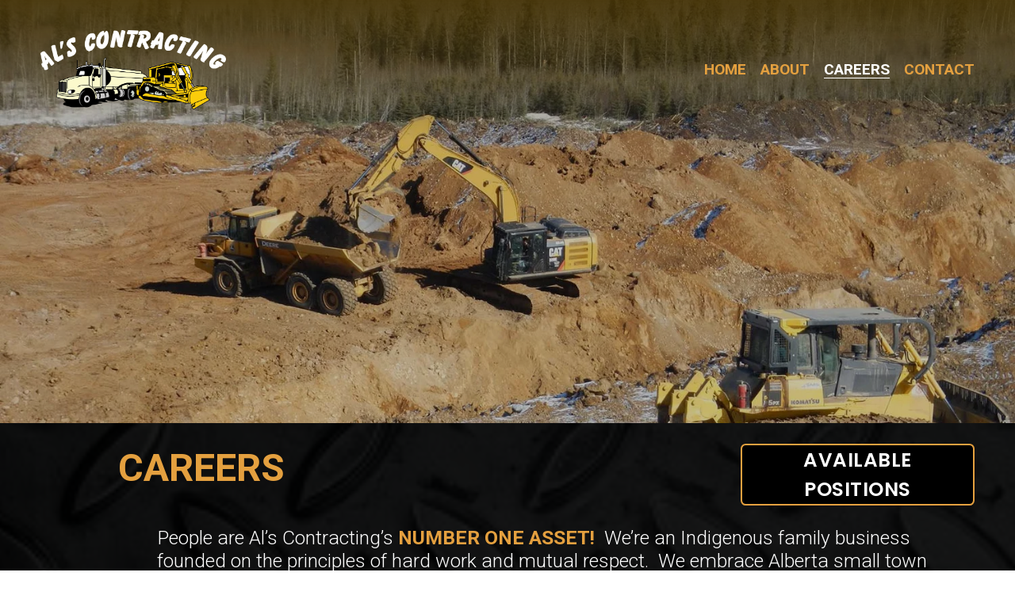

--- FILE ---
content_type: application/javascript
request_url: https://assets.squarewebsites.org/sqstools-ext/themes/init.js
body_size: 11386
content:
!function(){function e(){let e=!1;return window.top.CONFIG_PANEL&&window.top.CONFIG_PANEL.getAttrs?(e={props:{router:window.top.CONFIG_PANEL.get("router")}},G.log("Got Router via Config")):(e=n(window.top.document.querySelector(ee),!0,"router"),G.log("Got Router via React")),e}function t(){var e=document.createEvent("HTMLEvents");e.initEvent("resize",!0,!1),window.dispatchEvent(e)}function n(e,t,n){for(var o in e)if(o.startsWith("__reactInternalInstance$")||o.startsWith("__reactFiber$"))try{if(!n){if(e[o]._currentElement){var a=e[o]._currentElement,r=a._owner,i=r._instance;return i}if(e[o].child&&e[o].child.props&&!t)return e[o].child;if(e[o].child&&e[o].child.pendingProps&&!t)return e[o].child;if(e[o].pendingProps&&!t)return e[o].pendingProps.children&&e[o].pendingProps.children._owner?e[o].pendingProps.children._owner.stateNode:e[o].pendingProps.children&&e[o].pendingProps.children[0]&&e[o].pendingProps.children[0]._owner?e[o].pendingProps.children&&e[o].pendingProps.children[0]._owner.stateNode:e[o].return.stateNode?e[o].return.stateNode:{};if(e[o].pendingProps&&e[o].pendingProps.children){var s=!1;return e[o].pendingProps&&e[o].pendingProps.children&&e[o].pendingProps.children.forEach&&e[o].pendingProps.children.forEach(function(e){e&&e._owner&&!s&&(s=e._owner)}),s&&s.stateNode&&s.stateNode.props?s.stateNode:s}return G.log("Just Key"),e[o]}if(e[o].pendingProps&&e[o].pendingProps.children){if(e[o].pendingProps&&e[o].pendingProps.children&&e[o].pendingProps.children.forEach)e[o].pendingProps.children.forEach(function(e){if(e&&e.props&&e.props[n])return e});else if(e[o].pendingProps.children.props&&e[o].pendingProps.children.props[n]||e[o].pendingProps.children.pendinProps&&e[o].pendingProps.children.pendinProps[n])return e[o].pendingProps.children;return G.log("No children prop found"),e[o]}}catch(e){G.log(e)}return null}function o(e,t,n){var o;return function(){var a=this,r=arguments,i=function(){o=null,n||e.apply(a,r)},s=n&&!o;clearTimeout(o),o=setTimeout(i,t),s&&e.apply(a,r)}}function a(e,t,n){if(!n.querySelector("#"+t)){n=n||document.getElementsByTagName("head")[0];var o=document.createElement("link");o.id=t,o.rel="stylesheet",o.type="text/css",o.href=e+"?cache="+ +((new Date).getTime()+"").substr(0,8),o.media="all",n.appendChild(o)}}function r(e,t,n,o){if(n=n||document.getElementsByTagName("head")[0],t&&n.querySelector("#"+t))o&&o(this);else{var a=document.createElement("link");a.href=e,a.rel="stylesheet",a.onload=function(){o&&o(null,{nodes:[this]})},n.appendChild(a)}}function i(e,t,n,o,a){if(n=n||document.getElementsByTagName("head")[0],t&&n.querySelector("#"+t))o&&o(this);else{var r=document.createElement("script");r.src=e,r.id=t,r.onload=function(){a&&this.remove(),o&&o(this)},n.appendChild(r)}}function s(e){try{if(e){var t=e.get("contentBox"),n=function(n){if(n=n.newVal?n:{newVal:e.getValue()},!t.one(".sqstp-charCount-wrap")){var o=t.one(".cke_inner")?t.one(".cke_inner"):!!t.one("[contenteditable]")&&t.one("[contenteditable]").get("parentNode");o&&(o.setStyle("position","relative"),o.append('<div class="sqstp-charCount-wrap"><span class="chars-length">0</span><span class="words-length">0</span><span class="spaces-length">0</span></div>'))}if(t.one(".sqstp-charCount-wrap")){var a=n.newVal&&n.newVal.html?n.newVal.html.replace(/\&nbsp;/g," "):"",r=document.createElement("div");if(r.innerHTML=a,r){var i=r.textContent,s=i.trim().replace(/\n/g," ").replace(/[ ]{2,}/gi," ").match(/\w+/g);t.one(".chars-length").set("textContent",i.length),t.one(".words-length").set("textContent",s?s.length:0),t.one(".spaces-length").set("textContent",i.split(" ").length-1),r.remove()}else t.one(".chars-length").set("textContent",0),t.one(".words-length").set("textContent",0),t.one(".spaces-length").set("textContent",0)}};e.after("dataChange",n),e.after("render",n)}}catch(e){G.log(e)}}function l(e){var t,n="dataChange";try{e._node?(t=e.get("parentNode"),n="valuechange"):t=e.get("contentBox");var o=function(e){if(t.one(".sqstp-charCount-wrap")||(t.append('<div class="sqstp-charCount-wrap"><span class="chars-length">0</span><span class="words-length">0</span><span class="spaces-length">0</span></div>'),t.one(".description")),t.one(".sqstp-charCount-wrap")){var n=e.hasOwnProperty("newVal")?e.newVal:!!e.currentTarget&&e.currentTarget.get("value");if(n){var o=n.trim().replace(/\n/g," ").replace(/[ ]{2,}/gi," ").match(/\w+/g);t.one(".chars-length").set("textContent",n.length),t.one(".words-length").set("textContent",o?o.length:0),t.one(".spaces-length").set("textContent",n.split(" ").length-1)}else t.one(".chars-length").set("textContent",0),t.one(".words-length").set("textContent",0),t.one(".spaces-length").set("textContent",0)}};e._changeEvent||(e._changeEvent=e.on(n,o),e._node?o({currentTarget:e}):o({newVal:e.getValue()}))}catch(e){G.log(e)}}function c(e,t){var n=e.querySelectorAll("a[data-index]"),o=e.querySelector("a[data-index].active");if(o){var a=n.length-1,r=parseInt(o.dataset.index),i="up"==t?r-1:r+1;i<0?i=a:i>a&&(i=0);var s=e.querySelector('a[data-index="'+i+'"]');s&&s.click()}}function d(e){e.querySelector('input[type="range"]')&&e.querySelectorAll('input[type="range"]').forEach(function(e){e.max&&(e.max=250)})}function p(e){try{j=e;var t=e.querySelectorAll('a[class*="NavItem-container"], a[tabindex]');if(t&&t.length&&t.forEach(function(e,t){0==t?e.classList.add("active"):e.classList.remove("active");var n=e.textContent.replace(/ /g,"").toLowerCase();e.dataset.name="feeds"==n?"rss":n,e.dataset.index=t}),-1==e.parentNode.className.indexOf("ui-tweaks-activated")){var o=n(e,!0);if(o&&(o.props&&o.props.value&&o.props.value.navigationTitle||o.props&&o.props.collectionTypeName)){e.parentNode.classList.add("ui-tweaks-activated");var a=e.querySelector('[class*="NavText-title-"]');if(!a&&o.props.title&&e.querySelectorAll("p").forEach(function(e){e.textContent&&e.textContent==o.props.title&&(a=e)}),a){var r=document.createElement("div");r.className="title-descr",r.textContent="You may use Up/Down keys to navigate",r.style="font-size:10px;line-height:1;margin-top:10px;opacity:.8",a.appendChild(r)}if(setTimeout(function(){d(e)},200),o.handleSelectCategory){var i=o.handleSelectCategory;o.handleSelectCategory=function(n){i.apply(this,arguments),n=n&&n.length?n.toLowerCase():n,setTimeout(function(){d(e)},200),t&&t.length&&t.forEach(function(e,t){n&&e.dataset.name==n||n&&e.dataset.name==n.replace("nested","")||0==t&&null==n?e.classList.add("active"):e.classList.remove("active")})}}if(o.props&&o.props.configurations&&o.props.configurations.default&&o.props.configurations.default.uiSchema&&o.props.configurations.default.uiSchema.length){o.props.configurations.default.value;if(o.props.configurations.default.uiSchema[0]&&o.props.configurations.default.uiSchema[0].properties&&o.props.configurations.default.uiSchema[0].properties.children){var s=!1;o.props.configurations.default.uiSchema[0].properties.children.forEach(function(e){"#/title"==e.$mapping&&(s=!0)}),s||(G.log("Need Add Title!!!"),o.props.configurations.default.uiSchema[0].properties.children.unshift({type:"string",properties:{placeholder:"Text Here",label:"Title",maxLength:100,inline:!1,htmlAttributes:{"data-content-field":"title"},description:"The name for this page, as it appears in navigations."},$mapping:"#/title"}),o.updater&&o.updater.enqueueForceUpdate(o))}}}}}catch(e){G.log(e)}}function u(e,t,n){var o="structuredContent,addedOn,publishOn,updatedOn,startDate,endDate,categories,tags,author,title,urlId,fullUrl,starred,collectionId,id,assetUrl,filename,items,recordType,recordTypeLabel,commentCount,workflowState";return("products"==t||n)&&(o=""),new Promise(function(t){function n(e,o){o&&(r.start=o),Y.io("/api/content-collections/"+e+"/content-items",{data:r,on:{success:function(r,i){var s;try{s=JSON.parse(i.responseText),s.results&&s.results.length?(a=s.results?a.concat(s.results):[],s.nextPageStart&&o!==s.nextPageStart?n(e,s.nextPageStart):t(a)):t(a)}catch(e){return G.log("JSON Parse failed!"),!1}},failure:function(e){G.warn("error : "+e.message),t(a)}}})}var a=[],r={limit:250,html:0,fields:o};n(e)})}function m(e){var t=-parseInt(Static.SQUARESPACE_CONTEXT.website.timeZoneOffset,10)/6e4,n=(new Date).getTimezoneOffset(),o=t-n;return new Date(e-6e4*o)}function g(e){var t,n,o=e.structuredContent,a=new Date(o.startDate),r=new Date(o.endDate);return a.toDateString()===r.toDateString()?(t=window.top.Y.Date.format(m(o.startDate),{format:"%d %b %Y %H:%M %p"}),n=window.top.Y.Date.format(m(o.endDate),{format:"%H:%M %p"})):(t=window.top.Y.Date.format(m(o.startDate),{format:"%d %b %Y %H:%M %p"}),n=window.top.Y.Date.format(m(o.endDate),{format:"%d %b %Y %H:%M %p"})),(a?t+"&nbsp;&mdash;&nbsp;":"")+(r?n:"")}function f(e){return e?e.replace(/&/g,"&amp;").replace(/>/g,"&gt;").replace(/</g,"&lt;").replace(/"/g,"&quot;").replace(/'/g,"&#x27;").replace(/`/g,"&#x60;"):e}function w(e){var t=(new Date).getTime();return new Date(e.endDate).getTime()>t?",Upcoming":",Past"}function h(e){var t="";if("store-item"==e.recordTypeLabel){var n=window.top.Y.Squarespace.Commerce.getTotalStockRemaining(e),o=e.structuredContent&&2!==e.structuredContent.productType&&e.structuredContent.variants&&e.structuredContent.variants.length||"0";n="Infinity"==n?"∞":n,t+='<div class="product-meta"><span class="product-price">'+window.top.Y.Squarespace.Commerce.priceString(e)+'</span><span class="instock">Stock: '+n+'</span><span class="variants">Variants: '+o+"</span></div>"}var a='<span class="date">'+window.top.Y.Date.format(m(e.addedOn),{format:"%d/%m/%Y"})+"</span>";if("event"==e.recordTypeLabel){var r=g(e);a='<span class="date">'+r+"</span>"}var i=e.startDate||e.addedOn,s="";e.endDate&&(s=w(e));var l=document.createElement("div"),c='<div class="sqs-item-view sqs-item-view-custom sqs-item-view-'+e.recordTypeLabel+'" data-date="'+i+'" data-status="'+J[e.workflowState]+s+'" data-title="'+(f(e.title)||"")+'" data-item-id="'+e.id+'"><div class="sqs-item-view-content"><div class="list-item has-thumbnail "><div class="thumb" style="background-image:url('+(e.items&&e.items[0]&&e.items[0].assetUrl||e.assetUrl)+'?format=300w"></div><div class="content-wrapper"><header class="list-item-header"><h2 class="has-title"><span class="title">'+e.title+'</span></h2></header><div class="meta"><span class="status">'+J[e.workflowState]+"</span>"+a+'<span class="separator">&nbsp;·&nbsp;</span><span class="display-name">'+e.author.displayName+"</span>"+t+'</div><div class="buttons controls"><div class="button button-edit button-custom-edit" data-edit-id="'+e.id+'" attr-button-name="edit" style="line-height:44px">Edit</div><div class="button button-delete button-custom-delete" data-delete-id="'+e.id+'" attr-button-name="delete" style="line-height:44px">Delete</div></div></div></div></div></div>';l.innerHTML=c;var d=l.firstElementChild;return l=null,d}function v(e){var t=e.parentElement.parentElement,n=e&&"new"==e.dataset.button?e:t?window.top.Y.Widget.getByNode(t):window.top.Y.one(".sqs-content-manager-blog-content")?window.top.Y.Widget.getByNode(Y.one(".sqs-content-manager-blog-content")):null;if(n)try{var o=n.dataset?n.dataset.collectionId:n.get("collection").get("id"),a=n.dataset?n.dataset.type:n.get("collection").get("typeLabel"),s=window.top.Y.one(".sqs-damask-panel-content"),l=e&&e.dataset.button?"new-custom-view-list":"",c=window.top.Y.one(".sqs-list-view-custom")||window.top.Y.Node.create('<div class="sqs-list-view sqs-list-view-custom '+l+'"><div class="custom-filter-grid"></div></div></div>');s.one(".sqs-list-view.sqs-widget");if(o){var d=function(){window.top.document.body.className.indexOf("sqs-content-manager-product-grid-maximized")>-1?(s.removeClass("custom-filter-position-top"),s.addClass("custom-filter-position-left")):(s.addClass("custom-filter-position-top"),s.removeClass("custom-filter-position-left"))};window.top.Y.one('link[href*="custom-filter/custom-filter.min.css"]')||r("https://assets.squarewebsites.org/custom-filter/custom-filter.min.css","custom-filter-styles",window.top.document.head,null),s.one(".sqs-list-view-custom")?d():u(o,a).then(function(n){var r=new Y.NodeList;n?(a&&a.indexOf("events")>-1&&n.sort(function(e,t){return parseInt(t.startDate)-parseInt(e.startDate)}),n.forEach(function(e){var t=h(e);!t.f_matches&&Element.prototype.f_matches&&(t.f_matches=Element.prototype.f_matches),r.push(t)}),e&&e.dataset.button?s.prepend(c):s.append(c)):G.warn("No Items were fetched.");var l={container:".sqs-damask-panel-content",items:".sqs-item-view-custom",index:0,settings:{itemsParent:".custom-filter-grid",requestAttrWithAjax:!1,align:"space-between",mobilePanel:{enabled:!1},clearAllButton:{enabled:!0,text:"Clear All",place:"before"},hooks:{beforeInit:function(e){e.coll_data={collection:{id:o},items:n}},afterFilter:function(e){e.itemsParent.all("[data-first-upcoming],[data-first-past]").removeAttribute("data-first-upcoming").removeAttribute("data-first-past");var t=e.itemsParent.one(".status-upcoming"),n=e.itemsParent.one(".status-past");t&&t.setAttribute("data-first-upcoming","true"),n&&n.setAttribute("data-first-past","true")}},useSQSProxy:{enabled:!1},updateFilterOptions:{enabled:!1,nonExistOptions:{hide:!1,disable:!1,disableHard:!0},showOptionsCounters:!0,optionsCounterWrap:"- ()"},pagination:{enabled:!0,pageSize:20,margin:"12px 0",padding:"0",align:"center",pagesRange:2,pagesAround:1,showPrevNext:{enabled:!0,hideItems:!1,next:"Next",prev:"Prev"},items:{style:"square",width:"24px",margin:"8px",borderWidth:"1px",backgroundColor:"#fff",activeBackgroundColor:"#555",color:"#000",activeColor:"#fff"}},simpleFilter:{show:{effect:"fade",transitionDuration:200,stagger:30},hide:{effect:"fade",transitionDuration:50,stagger:18}},search:{text:"Search Titles",positionOrder:1},filter:{cacheOptions:!1,category:!1,tag:!1,items:[{name:"Category",multiple:!0,multipleLogic:"and",logic:"and",getAttr:"categories"},{name:"Tags",multiple:!0,multipleLogic:"and",logic:"and",getAttr:"tags"},{name:"Status",options:["Upcoming","Past","Published","Draft","Needs Review","Scheduled"],allowedOptions:["Upcoming","Past","Published","Draft","Needs Review","Scheduled"],multiple:!0,sort:"asAllowed",getAttr:function(e){return e.getAttribute("data-status").split(",")}}]},sort:{enabled:!0,items:[{name:"Price",order:"asc|desc",orderTexts:"$-$$$|$$$-$"},{name:"A-Z",showOrder:!1,sort:"[data-title]",order:"asc"},{name:"Z-A",showOrder:!1,sort:"[data-title]",order:"desc"},{name:"Older",showOrder:!1,sort:"[data-date]",order:"asc"},{name:"Newer",showOrder:!1,sort:"[data-date]",order:"desc"}]}}};window.top.CustomSQSFilter?(s.customFilter=new window.top.CustomSQSFilter(s,l),window.top.Y.one(t).addClass("cf-active"),s.customFilter.addVirtualItems(r),s.customFilter.items=s.customFilter.virtual_list,s.customFilter._sortGrid(),d()):i("https://assets.squarewebsites.org/custom-filter/custom-filter.min.js","custom-filter-script",window.top.document.head,function(){s.customFilter=new window.top.CustomSQSFilter(s,l),window.top.Y.one(t).addClass("cf-active"),s.customFilter.addVirtualItems(r),s.customFilter.items=r,s.customFilter._sortGrid(),d()})}),window.top.Y.one(t).toggleClass("cf-active")}}catch(e){G.log(e)}}function b(e){return e?e.charAt(0).toUpperCase()+e.slice(1).toLowerCase():""}function y(e){return e=e.replace("css","CSS").replace("js","JS").replace("api","API"),e.replace(/(^\w{1})|(\s+\w{1})/g,function(e){return e.toUpperCase()})}function S(e){var t=e.getAttribute("data-edit-id");if(t){var n=new window.top.Y.Squarespace.Models.ContentItem({id:t});n.load(function(e,t){if(t&&t.id&&t.recordType){var o=b(window.top.Y.Squarespace.Enums.RecordType.stringForValue(t.recordType));"Store_item"==o&&(o="Product"+X[t.productType]);var a=window.top.Y.Squarespace.ContentItemEditorFactory;if(o&&a)try{var r=new window.top.Y.Squarespace.ContentItemEditor[o]({dialog:a.getEditor(n),model:n});r.show()}catch(e){G.log(e)}}else G.warn(e)})}else G.warn("We can not get the id attribute!")}function C(e){var t=e.getAttribute("data-delete-id");if(t){var n=new window.top.Y.Squarespace.Models.ContentItem({id:t});n.load(function(e,o){o&&o.id?new window.top.Y.Squarespace.Widgets.Confirmation({"strings.title":"Delete Item","strings.message":"Are you sure you wish to remove this item?"}).on("confirm",function(){n._delete(function(e,n){var o=window.top.Y.one(".custom-filter-container");o&&o.customFilter&&o.customFilter.virtual_list.size()&&o.customFilter.virtual_list.each(function(e,n){t==e.getAttribute("data-item-id")&&(e.remove(),o.customFilter.virtual_list._nodes.splice(n,1),o.customFilter._sortGrid())})})}):G.warn(e)})}else G.warn("We can not get the id attribute!")}function _(t,n,o){te=te||e();try{"/design/styles"==t&&(t="/design/site-styles"),t.indexOf("custom-css")>-1&&te.props.router&&te.props.router.routes&&te.props.router.routes.forEach(function(e){e.path&&e.path.indexOf("custom-css")>-1&&(t=e.path)}),te&&te.props&&te.props.router.history?(o.preventDefault(),te.props.router.redirectMap&&te.props.router.redirectMap[t]&&(t=te.props.router.redirectMap[t]),te.props.router.history.push(t),n&&te.props.router.history.pushFrameUrl(n.replace("?url=",""))):te.router&&(o.preventDefault(),te.router.push&&te.router.push({pathname:t}))}catch(e){G.warn("Can't quick navigate to "+t,e)}}function N(e,t){var n=oe&&oe.get("contentBox")&&oe.get("contentBox").one(".message");n&&(t&&!0===t?n.one("p:last-child").set("innerHTML",e):t&&t.length&&n.one(t)?n.one(t).set("innerHTML",e):n.prepend("<p>"+e+"</p>"))}function q(e){var t=e.dataset&&e.dataset.collectionId,n=e.dataset&&e.dataset.type,o=e.dataset&&e.dataset.sort;try{var a=new Y.Squarespace.Widgets.Confirmation({position:function(){return{top:90,left:22}},className:"sort-items",showScreenOverlay:!0,"strings.title":"Reorder Collection","strings.message":'This will change your articles dates based on titles and you\'ll have A-Z or Z-A sorted Blog. <p style="color: red;font-weight:bold">You do this at your own risk, if understand - hit CONFIRM.</p>'});a.on("confirm",function(){oe=new Y.Squarespace.Widgets.Information({"strings.title":"Reordering Collection",className:"reorder-Info","strings.message":"Reordering items, changing publish dates.",hideAfterTime:null,"strings.confirm":"Reload Window.",position:function(){return{top:90,left:22}},style:2}),oe.on("confirm",function(e){ae?e.halt():(oe.destroy(),oe=null,setTimeout(function(){window.top.location.reload()},1e3))}),N("Now requesting collection items.<br>May take long for big collections or colections with heavy items.<br/><b>Please wait...</b>"),u(t,n,!0).then(function(e){if(e){e.sort(function(e,t){return e=e.title||"",t=t.title||"",e=e.toLowerCase().replace(/\r?\n|\r/g,"").replace(/ /g,""),t=t.toLowerCase().replace(/\r?\n|\r/g,"").replace(/ /g,""),factor=e<t?-1:e>t?1:0,factor});var t="A-Z";"desc"==o&&(e.reverse(),t="Z-A");var n=1626521400050,a=count_size=e.length;G.log("Found "+a+" items"),N("Found "+a+" items in collection.<br/>Starting "+t+" sorting...<br/>"),N('<span class="items-left">'+a+" items of "+count_size+" left.</span>");var r=!1,i=function(e,t){var o=new window.top.Y.Squarespace.Models.ContentItem(e),i=o.get("publishOn"),s=n-6e4*t;s!==i?(o.set("publishOn",s),o.set("updatedOn",(new Date).getTime()),r=!0,N("<b>"+e.title+"</b> is updating...",!0),o.onceAfter("save",function(){a--,r=!1,N("<b>"+e.title+"</b> was updated.",!0),N(a+" items of "+count_size+" left.",".items-left")}),o.save()):(a--,r=!1,N("<b>"+e.title+"</b> no need to be updated.",!0),N(a+" items of "+count_size+" left.",".items-left"))},s=setInterval(function(){var t=count_size-a;count_size>=t&&!r&&e[t]&&i(e[t],t),(0==a||a<0)&&(clearInterval(s),s=null,r=!1,ae=!1,N("<b>Sorting process finished with success, you may reload window.</b>"))},50)}else G.warn("No Items were fetched.")})})}catch(e){}}function x(e){if(e&&e.target&&e.target.className&&e.target.className.length)if(e.target.className&&e.target.className.indexOf("cf-init-filter-button")>-1)e.preventDefault(),v(e.target);else if(e.target.className.indexOf("cf-blog-sort")>-1)e.preventDefault(),q(e.target);else if(e.target.className.indexOf("button-custom-edit")>-1)e.preventDefault(),S(e.target);else if(e.target.className.indexOf("button-custom-delete")>-1)e.preventDefault(),C(e.target);else if(e.target.className.indexOf("quick-router-link")>-1){if(e.target.pathname)if(e.shiftKey){e.preventDefault();var t=window.top.confirm("Delete quick link "+e.target.pathname+e.target.search+" as "+e.target.textContent+" ?");t&&P(e.target.pathname+e.target.search,"",!0)}else _(e.target.pathname,e.target.search,e)}else if(e.target.className.indexOf("add-quick-link")>-1){e.preventDefault();var n=window.top.location.pathname.replace("/config",""),o=window.top.location.pathname.replace("/config",""),a=n.split("/"),r=window.top.document.querySelector(".incomingPanel .header>.title"),i=!1;3==a.length&&"pages"===a[a.length-2]?r&&r.getAttribute("title")&&(a=r.getAttribute("title")):a=y(a[a.length-1].replace(/-/g," ")),K=K||document.getElementById("sqs-site-frame");var s="",l=a;if(K)try{i=K.contentWindow.Static.SQUARESPACE_CONTEXT.item||K.contentWindow.Static.SQUARESPACE_CONTEXT.collection,i&&(l=a?a+"|"+i.title:i.title,a=i.title,n=i.fullUrl?n+"?url="+i.fullUrl:n,s=i.fullUrl||n)}catch(e){G.log(e)}if(window.Y&&window.Y.Squarespace&&window.Y.Squarespace.Widgets){var c='<div class="dialog-custom-content"><label for="linkTitle">Link Title<input id="linkTitle" required value="'+l+'"></input><span class="label-descr">Name your Quick Link</span></label><label for="topPath">Top Window Path<input id="topPath" value="'+o+'"></input><span class="label-descr">This is your Top Window Path, you may leave empty or just /pages if you want create a link for Preview Frame.</span></label><label for="framePath">Preview Frame Path<input id="framePath" value="'+s+'"></input><span class="label-descr">This is your Preview Frame Path, you may leave empty if just want to have some link for Top Window (Orders, Code Injections, Site Styles etc..)</span></label></div>',d=new Y.Squarespace.Widgets.Confirmation({showScreenOverlay:!0,position:window.Y.Squarespace.Widgets.Confirmation.ANCHOR.MOUSE,className:"create-quick-link-confirm","strings.title":"Create Quick Link","strings.message":c});d.on("confirm",function(e){var t=e.currentTarget.get("contentBox"),n=t.one("#linkTitle").get("value"),o=t.one("#topPath").get("value"),a=t.one("#framePath").get("value");if(n){var r=o||"/pages";a&&(r=r+"?url="+a)}r&&n?P(r,n):window.alert("Quick Link should have some Title and Url!")})}else{var p=window.top.prompt("Link title for "+n,a);p&&P(n,p)}}}function k(e){var t=e&&e.firstChild||window.top.document.querySelector(".sqs-damask-panel-content>div");e=e&&e.classList&&e.classList.contains("sqs-content-manager-base")&&e||window.top&&window.top.document&&window.top.document.querySelector(".sqs-content-manager-base");try{window.top.Y&&window.top.Y.use&&window.top.Y.use("squarespace-content-manager-widgets-blog",function(){window.top.Y.Squarespace.ContentManagerWidgets&&window.top.Y.Squarespace.ContentManagerWidgets.Blog&&window.top.Y.Squarespace.ContentManagerWidgets.Blog.ATTRS&&(window.top.Y.Squarespace.ContentManagerWidgets.Blog.ATTRS.fields.value="addedOn,publishOn,categories,tags,author,title,urlId,fullUrl,collectionId,id,coverImageUrl,recordType,commentCount,workflowState,recordTypeLabel,updatedOn")})}catch(e){G.log(e)}if(e){if(!e.querySelector(".cf-init-filter-button")){var n=document.createElement("div");n.className="custom-w-buttons";var o=window.top.Y.Widget.getByNode(e);if(e.className.indexOf("sqs-content-manager-blog")>-1&&o&&o.get("collection")){var a=o.get("collection"),r=document.createElement("div");n.innerHTML+='<button class="cf-blog-sort custom-w-button cf-blog-sort-asc" title="Sort A-Z based" data-sort="asc" data-collection-id="'+a.get("id")+'" data-url="'+a.get("fullUrl")+'" data-type="'+a.get("typeName")+'">Sort A-Z</button><button class="cf-blog-sort custom-w-button cf-blog-sort-desc" title="Sort Z-A" data-sort="desc" data-collection-id="'+a.get("id")+'" data-url="'+a.get("fullUrl")+'" data-type="'+a.get("typeName")+'">Sort Z-A</button>',t.parentNode.parentNode.appendChild(r)}n.innerHTML+='<button class="cf-init-filter-button custom-w-button" title="Filter">Filter</button>',e.appendChild(n),e.classList.add("custom-filtering-appended")}}else if(t){var i=window.top.location.pathname.indexOf("/config/pages/")>-1&&window.top.location.pathname.split("/config/pages/")[1].split("/")[0];i&&i.length>22&&-1==i.indexOf("/")&&(t.parentNode.querySelector(".cf-init-filter-button")||R(i).then(function(e){if(e&&e.typeName&&!t.parentNode.querySelector(".cf-init-filter-button")){var n=document.createElement("div");if(n.className="custom-w-buttons",e.typeName.indexOf("blog-")>-1){var o=document.createElement("div");n.innerHTML+='<button class="cf-blog-sort custom-w-button cf-blog-sort-asc" title="Sort A-Z based" data-sort="asc" data-collection-id="'+e.id+'" data-url="'+e.fullUrl+'" data-type="'+e.typeName+'">Sort A-Z</button><button class="cf-blog-sort custom-w-button cf-blog-sort-desc" title="Sort Z-A" data-sort="desc" data-collection-id="'+e.id+'" data-url="'+e.fullUrl+'" data-type="'+e.typeName+'">Sort Z-A</button>',t.parentNode.appendChild(o)}n.innerHTML+='<button class="cf-init-filter-button custom-w-button" title="Filter" data-button="new" data-collection-id="'+e.id+'" data-url="'+e.fullUrl+'" data-type="'+e.typeName+'">Filter</button>',t.parentNode.appendChild(n),t.parentNode.classList.add("custom-filtering-appended")}}))}}function P(e,t,n){var o=O();n?o[e]&&delete o[e]:o[e]=t;try{window.top.localStorage.setItem("UITweaksQuickLinks",JSON.stringify(o));var a=window.top.document.querySelector(".quickLinks");a&&(a.parentNode.removeChild(a),E())}catch(e){G.log(e)}}function O(){var e={"/pages":"Pages","/settings/advanced/code-injection":"Injections","/design/custom-css":"Custom CSS","/design/site-styles":"Site Styles"},t=window.top.localStorage.getItem("UITweaksQuickLinks");if(!(t&&t.length>3))return e;try{return t=JSON.parse(t),t}catch(t){return G.log(t),e}}function T(){var e=window.top.document.body.querySelector('[class*="Toolbar-alignmentSection-"][class*="Toolbar-right-"]'),t=window.top.document.body.querySelector(".App-siteFrame #frame-toolbar-desktop button[aria-controls] svg");if(!e&&t&&(e=t.closest('div[role="tablist"]')),e&&!e.querySelector(".tablet-icon-wrapper")){G.log("table icon toolbar"),e.parentNode.style.width="132px";var n=window.top.document.createElement("div");n.className="Toolbar-iconButtonWrapper tablet-icon-wrapper",n.innerHTML='<button class="IconButton-button tablet-button"></button><div style="display:none" class="button-descr">Tablet View</div>',e.prepend(n);var o=window.top.document.createElement("div");o.className="Toolbar-iconButtonWrapper tablet-icon-wrapper",o.innerHTML='<button class="IconButton-button tablet-button-landscape"></button><div style="display:none" class="button-descr">Tablet Landscape View</div>',e.prepend(o);var a=null,r=null,i=function(){a&&("false"==a.ariaSelected&&a.click(),a.style.color="rgb(110, 110, 110)",a.style.backgroundColor="#f0f0f0"),r&&(r.style.color="rgb(110, 110, 110)",r.style.backgroundColor="#f0f0f0")};window.top.document.addEventListener("click",function(e){var t="BUTTON"!==e.target.nodeName&&e.target.closest("button")?e.target.closest("button"):e.target;t&&(t.className&&t.className.indexOf||"BUTTON"==t.nodeName&&t.ariaSelected)&&((t.className.indexOf("tablet-button")>-1||"BUTTON"==t.nodeName&&("desktop"==t.value||"phone"==t.value))&&(a=t.ownerDocument.body.querySelector('.App-siteFrame button[aria-controls="desktop-tab"]'),r=t.ownerDocument.body.querySelector('.App-siteFrame button[aria-controls="phone-tab"]')),t.className.indexOf("tablet-button-landscape")>-1?(i(),t.ownerDocument.body.classList.add("tablet-landscape-preview-activated"),t.ownerDocument.body.classList.remove("tablet-preview-activated")):t.className.indexOf("tablet-button")>-1?(i(),t.ownerDocument.body.classList.add("tablet-preview-activated"),t.ownerDocument.body.classList.remove("tablet-landscape-preview-activated")):"BUTTON"!=t.nodeName||"desktop"!=t.value&&"phone"!=t.value||(t.ownerDocument.body.classList.remove("tablet-preview-activated"),t.ownerDocument.body.classList.remove("tablet-landscape-preview-activated"),a&&(a.style.backgroundColor="transparent",a.style.color=""),r&&(r.style.backgroundColor="transparent",r.style.color="")))})}}function E(e){var t=window.top.document.body;if(t&&!t.querySelector(".quickLinks")){var n=window.top.document.createElement("div"),o=O();o;var a="";for(var r in o)o.hasOwnProperty(r)&&(a+='<a class="quick-router-link" href="'+r+'">'+o[r]+"</a>");n.innerHTML=a,n.className="quickLinks",n.style="opacity:0;pointer-events:none;transition:opacity .3s",n.innerHTML=n.innerHTML+'<a href="#" class="add-quick-link">➕</a>',t.appendChild(n)}}function A(e){var t=e.appUrl||e.state&&e.state.appUrl,n=e.pathname||t&&t.replace&&t.replace("/config",""),o=e.frameUrl||e.state.frameUrl,a=window.top.document.querySelector(".quickLinks");if(a){var r=a.querySelectorAll(".quick-router-link");r.length&&r.forEach(function(e){var t=o&&"/pages"==n?"/pages"==e.pathname&&!e.search||"/pages"==e.pathname&&e.search.replace("?url=","")==o:e.pathname==n;n.indexOf("/code-injection")>-1&&e.pathname.indexOf("/code-injection")>-1?t=!0:n.indexOf("/custom-css")>-1&&e.pathname.indexOf("/custom-css")>-1?t=!0:n.indexOf("/site-styles")>-1&&e.pathname.indexOf("/site-styles")>-1&&(t=!0),t?e.classList.add("active"):e.classList.remove("active")})}else G.log("Quick links not built")}function L(){te=te||e();try{var t=o(function(e){e&&e.state&&I(e)},100,!1);te&&te.props?(te.props.router.history.listen(t),I(te.props.router.history.getCurrentLocation()),ne=!0):te||I({state:{appUrl:window.top.location.pathname}})}catch(e){G.log(e)}}function I(e){A(e),e.basename&&e.pathname&&(window.top.document.documentElement.dataset.appUrl=e.basename+e.pathname)}function D(e){e=e||window.top.document;var t=e.querySelector('[class*="SiteStyles-container-"]');if(t&&!t.querySelector(".position-select")){G.log("No Position select");var n=window.top.document.createElement("a");n.className="position-select",n.title="Change Styles panel position";var o=t.querySelector('[class*="Header-title-"]');o&&(o.appendChild(n),n.addEventListener("click",function(e){e.preventDefault(),window.top.document.documentElement.classList.toggle("StylesPanelPositionLeft"),window.top.document.documentElement.classList.contains("StylesPanelPositionLeft")?localStorage.setItem("StylesPanelPositionLeft",!0):localStorage.removeItem("StylesPanelPositionLeft")}))}}function F(e){e.halt(),e.stopImmediatePropagation();var t={container:".sqs-order-list",items:".sqs-order",index:0,settings:{requestAttrWithAjax:!1,align:"space-between",mobilePanel:{enabled:!1},clearAllButton:{enabled:!0,text:"Clear All",place:"before"},hooks:{beforeInit:function(e){e.coll_data={collection:{id:collectionId},items:items}},afterFilter:function(e){e.itemsParent.all("[data-first-upcoming],[data-first-past]").removeAttribute("data-first-upcoming").removeAttribute("data-first-past");var t=e.itemsParent.one(".status-upcoming"),n=e.itemsParent.one(".status-past");t&&t.setAttribute("data-first-upcoming","true"),n&&n.setAttribute("data-first-past","true")}},useSQSProxy:{enabled:!1},updateFilterOptions:{enabled:!1,nonExistOptions:{hide:!1,disable:!1,disableHard:!0},showOptionsCounters:!0,optionsCounterWrap:"- ()"},pagination:{enabled:!0,pageSize:20,margin:"12px 0",padding:"0",align:"center",pagesRange:2,pagesAround:1,showPrevNext:{enabled:!0,hideItems:!1,next:"Next",prev:"Prev"},items:{style:"square",width:"24px",margin:"8px",borderWidth:"1px",backgroundColor:"#fff",activeBackgroundColor:"#555",color:"#000",activeColor:"#fff"}},simpleFilter:{show:{effect:"fade",transitionDuration:200,stagger:30},hide:{effect:"fade",transitionDuration:50,stagger:18}},search:{text:"Search Titles",positionOrder:1},filter:{cacheOptions:!1,category:!1,tag:!1,items:[{name:"Category",multiple:!0,multipleLogic:"and",logic:"and",getAttr:"categories"},{name:"Tags",multiple:!0,multipleLogic:"and",logic:"and",getAttr:"tags"},{name:"Status",options:["Upcoming","Past","Published","Draft","Needs Review","Scheduled"],allowedOptions:["Upcoming","Past","Published","Draft","Needs Review","Scheduled"],multiple:!0,sort:"asAllowed",getAttr:function(e){return e.getAttribute("data-status").split(",")}}]},sort:{enabled:!0,items:[{name:"Price",order:"asc|desc",orderTexts:"$-$$$|$$$-$"},{name:"A-Z",showOrder:!1,sort:"[data-title]",order:"asc"},{name:"Z-A",showOrder:!1,sort:"[data-title]",order:"desc"},{name:"Older",showOrder:!1,sort:"[data-date]",order:"asc"},{name:"Newer",showOrder:!1,sort:"[data-date]",order:"desc"}]}}};window.top.CustomSQSFilter?(filterContainer.customFilter=new window.top.CustomSQSFilter(filterContainer,t),window.top.Y.one(container).addClass("cf-active"),filterContainer.customFilter.addVirtualItems(items_list),filterContainer.customFilter.items=filterContainer.customFilter.virtual_list,filterContainer.customFilter._sortGrid(),checkPositionFunction()):i("https://assets.squarewebsites.org/custom-filter/custom-filter.min.js","custom-filter-script",window.top.document.head,function(){filterContainer.customFilter=new window.top.CustomSQSFilter(filterContainer,t),window.top.Y.one(container).addClass("cf-active"),filterContainer.customFilter.addVirtualItems(items_list),filterContainer.customFilter.items=items_list,filterContainer.customFilter._sortGrid(),checkPositionFunction()})}function M(e){e=e||window.top.Y&&window.top.Y.one&&window.top.Y.one(".sqs-order-list-manager-content");var t=window.top.Y&&window.top.Y.one&&window.top.Y.one(".header-action-buttons");t&&!t.one(".filter-button")&&(t.append('<div class="action-button filter-button" style="background-color: #e4e4e4;padding: 0 16.5px;margin: 0 0 0 11px" data-name="filterButton">Filter</div>'),t.one(".filter-button").on("click",F))}function U(e){var t=n(e);if(t&&!e.addedGalleryIcon&&(t.stateNode&&t.stateNode.props&&t.stateNode.props.iconConfigs||t.pendingProps&&t.pendingProps.iconConfigs))t.stateNode&&t.stateNode.props&&t.stateNode.props.iconConfigs[8]?(t.stateNode.props.categories&&t.stateNode.props.categories[0]&&-1==t.stateNode.props.categories[0].items.indexOf(8)&&(t.stateNode.props.categories[0].items.splice(t.stateNode.props.categories[0].items.indexOf(5)+1,0,8),e.addedGalleryIcon=!0),t.stateNode.updater&&t.stateNode.updater.enqueueForceUpdate&&t.stateNode.updater.enqueueForceUpdate(t.stateNode)):t&&t.pendingProps&&t.pendingProps.iconConfigs[8]&&(t.pendingProps.categories&&t.pendingProps.categories[0]&&-1==t.pendingProps.categories[0].items.indexOf(8)&&(t.pendingProps.categories[0].items.splice(t.pendingProps.categories[0].items.indexOf(5)+1,0,8),e.addedGalleryIcon=!0),t.updater&&t.updater.enqueueForceUpdate&&t.updater.enqueueForceUpdate(t));else if(t&&t.child&&t.child.pendingProps&&t.child.pendingProps.blockCategory&&"BASIC"==t.child.pendingProps.blockCategory.groupType&&t.child.pendingProps.blockCategory.items&&-1==t.child.pendingProps.blockCategory.items.indexOf(8))return t.child.pendingProps.blockCategory.items.splice(t.child.pendingProps.blockCategory.items.indexOf(5)+1,0,8),!0}function B(e,t){var n=e.document.body;if(!e.__ui_tweaks_observer&&n){var o=function(e){e.forEach(function(e){if(e.target&&(e.target.className&&e.target.className.indexOf&&e.target.className.indexOf("react-block-selector-overlay")>-1||(e.target.className&&e.target.className.indexOf&&e.target.className.indexOf("sqs-layout-insert-block-menu")>-1?U(e.target):e.target.dataset&&"insert-block-menu"==e.target.dataset.test&&U(e.target))),e.type,"childList"==e.type&&e.addedNodes[0]){if(e.target.className&&e.target.className.indexOf&&e.target.className.indexOf("SiteStyles-container-"),e.target.classList&&e.target.classList.contains("CodeMirror")&&e.target.CodeMirror&&e.target.CodeMirror._handlers&&e.target.CodeMirror._handlers.blur&&e.target.CodeMirror._handlers.blur.length&&e.target.CodeMirror._handlers.blur[1]&&!e.target.CodeMirror.__blurDisabled&&(e.target.CodeMirror._handlers.blur[1]=function(){return!1},e.target.CodeMirror.__blurDisabled=!0),e.target.className&&e.target.className.indexOf&&e.target.className.indexOf("sqs-content-manager-base")>-1&&k(e.target),e.target.className&&e.target.className.indexOf&&e.target.className.indexOf("sqs-damask-panel-content")>-1&&k(e.target),e.target.className&&e.target.className.indexOf&&e.target.className.indexOf("sqs-order-list-manager-content")>-1&&M(e.target),e.addedNodes[0].dataset&&e.addedNodes[0].dataset.modalId)p(e.addedNodes[0]);else if(e.addedNodes[0].querySelector){var t=e.addedNodes[0].querySelector('[class*="JSFNavModal-dialog-"]')||e.addedNodes[0].querySelector("div[data-modal-id]");t&&p(t)}}else if("attributes"==e.type&&e.target&&e.target.className&&e.target.className.indexOf){if(e.target.className.indexOf("DeviceViewFrame-desktop-phone-")>-1)try{window.top.document.body.classList.remove("tablet-landscape-preview-activated"),window.top.document.body.classList.remove("tablet-preview-activated")}catch(e){G.log(e)}if(e.target.className.indexOf("react-first")>-1)try{D(e.target)}catch(e){G.log(e)}}})};e.__ui_tweaks_observer=new MutationObserver(o),e.__ui_tweaks_observer.observe(n,{childList:!0,subtree:!0,attributes:!0}),e.__getObserverInterval||(e.__getObserverInterval=e.setInterval(function(){var e=document.querySelector(".sqs-layout-insert-block-menu-content section section");if(e){var t=U(e);t&&G.log("Added Gallery")}},550))}}function W(e){try{e&&(e.Y.Squarespace.Layout.InsertBlockMenuSection=e.Y.Squarespace.Layout.InsertBlockMenuWebApp),G.log("Section Menu to Web App")}catch(e){G.log(e)}}function R(e){return new Promise(function(t){e&&Y.Squarespace&&Y.Squarespace.ContentCollectionCache&&Y.Squarespace.ContentCollectionCache.getById?t(Y.Squarespace.ContentCollectionCache.getById(e).toJSON()):(G.log("Can not return collection by id: "+e),t(!1))})}function V(){try{Y.Squarespace&&Y.Squarespace.Block.ModelEditorDialog.SummaryV2&&(G.log("Extending Get Summary Collection Id"),Y.Squarespace.Block.ModelEditorDialog.SummaryV2.prototype._getCollectionId=function(){var e=this.get("model").get("collectionId")||"";return e&&Y.Squarespace&&Y.Squarespace.ContentCollectionCache&&Y.Squarespace.ContentCollectionCache.getById&&(Y.Squarespace.ContentCollectionCache.getById(e)||(e="")),e})}catch(e){G.warn(e)}}function H(e){if(G.log("UI Tweaks Loaded"),e.document&&e.document.documentElement.classList.add("ui-theme-modern"),a(z,Z,e.document.querySelectorAll("head")[0]),e.removeEventListener("DOMContentLoaded",H,!1),e.Squarespace.onInitialize(e.Y,function(){if(e.Y&&e.Y.Global&&!e.top.__modern_theme_dialog_Listener){e.top.__modern_theme_dialog_Listener=e.top.Y.Global.after("EditingDialog:show",function(e){try{var n=e.currentTarget,o=n.getName&&n.getName();n&&n.params&&n.params.buttons&&n.params.buttons.length&&o.indexOf("event")>-1&&-1==(n.params.buttons+"").indexOf("duplicate")&&n.params.buttons.splice(2,0,{title:"Duplicate",type:"duplicate"}),n.after("rendered",function(e){n.currentTab&&n.currentTab.name&&n.el&&n.el._node&&n.el._node.setAttribute("data-tab-shown",n.currentTab.name),n.titleEl&&(n.titleEl.append('<button class="expand-button"></button>'),n.titleEl.one(".expand-button").on("click",function(e){e.preventDefault(),n.el&&n.el.toggleClass("dialog-expanded"),t()}));try{o=n.getName&&n.getName()||"";var a=n.fields&&(n.fields.categories||n.fields.tags);if(a?n.el&&n.el._node&&n.el._node.classList.add("some-item-editor-dialog"):n.el&&n.el._node&&(n.el._node.classList.remove("some-item-editor-dialog"),n.el._node.classList.add("dialog-name-"+o.replace(/ /g,"-"))),n.fields){G.log(n.fields);try{Object.values(n.fields).forEach(function(e){e.name&&"wysiwyg"===e.name?s(e):e.name&&"text"===e.name&&"title"===e.getName()?l(e):e.name&&"slider"===e.name&&"pageSize"===e.getName()?"Number of Items"!==e.get("strings.title")&&e.slider&&e.slider.set("max",250):e.name&&e.name.indexOf("FileImage")})}catch(e){G.log(e)}}}catch(e){G.warn("Modern Theme: ",e)}}),n.after("tab-shown",function(e){var o=e.name||"";n.el&&n.el._node&&n.el._node.setAttribute("data-tab-shown",o),setTimeout(function(){try{e.target.currentTab.tabPanelObj.all(".u-field-textarea").each(function(e){if(e.get("parentNode")&&e.get("parentNode")._node.className.indexOf("hasCharCount")>-1){var t=e.ancestor('[class*="SEOContentCollectionTab-field"]');if(t){var n=t.one(".u-field-label"),o='<br/><span class="google_recommends">Google recommends 70 chars for title.</span>';n&&!n.one(".google_recommends")&&(n._node.innerText.indexOf("Description")>-1&&(o='<br/><span class="google_recommends">Google recommends 155 chars for description.</span>'),n.append(o))}l(e)}})}catch(e){G.log(e)}t()},800)})}catch(e){G.log(e)}});try{var n=e.top.Y.Squarespace.Animations.Flyout.prototype.show;e.top.Y.Squarespace.Animations.Flyout.prototype.show=function(){var e=this.get("host");this.get("node");e.ancestor(".sqs-stringset")&&this._mask.addClass("cat-or-tag-flyout"),n.apply(this,arguments)}}catch(e){G.log(e)}G.log("Modern Theme started")}V(),k(),M(),W(e);try{var o=window.top.Y.Squarespace&&window.top.Y.Squarespace.ContentItemEditor&&window.top.Y.Squarespace.ContentItemEditor.ProductPhysical&&window.top.Y.Squarespace.ContentItemEditor.ProductPhysical.ATTRS.editorConfiguration.value.tabs;if(o&&-1==JSON.stringify(o).indexOf("tabs.location")&&o.push({$include:"tabs.location"}),o){var a=window.top.Y.Squarespace.ContentItemEditor.ProductService.ATTRS.editorConfiguration.value.tabs;a&&-1==JSON.stringify(a).indexOf("tabs.location")&&a.push({$include:"tabs.location"});var r=window.top.Y.Squarespace.ContentItemEditor.ProductDigital.ATTRS.editorConfiguration.value.tabs;r&&-1==JSON.stringify(r).indexOf("tabs.location")&&r.push({$include:"tabs.location"})}}catch(e){G.log(e)}}),k(),M(),T(),B(e,!0),!ne){te=n(window.top.document.querySelector(ee),!0,"router");var r=o(function(e){e&&e.state&&I(e.state)},100,!1);te&&te.props&&(te.props.router.history.listen(r),I(te.props.router.history.getCurrentLocation()),ne=!0)}var i=window.top.document.querySelector(".preview-viewport");i&&(i.parentNode.dataset.class="DeviceViewFrame")}function $(e){var t=e.key;switch(t){case"ArrowUp":j=j||e.target.querySelector('[class*="JSFNavModal-dialog-"]'),j&&e.target.contains(j)&&(e.preventDefault(),c(j,"up"));break;case"ArrowDown":j=j||e.target.querySelector('[class*="JSFNavModal-dialog-"]'),j&&e.target.contains(j)&&(e.preventDefault(),c(j,"down"))}}function Q(){return new Promise(function(e){var t=window.setInterval(function(){var n=window.top.document.getElementById("sqs-site-frame");if(n)return window.clearInterval(t),e(n)},100)})}var G=window.console,z="https://assets.squarewebsites.org/sqstools-ext/themes/modern.min.css",Z="sqstp-UI-theme",j=null,J={1:"Published",2:"Scheduled",3:"Needs Review",4:"Draft",5:"Private",6:"Deleted"},X={1:"Physical",2:"Digital",3:"Service",4:"GiftCard",5:"Paywall",6:"CustomSale"},K=window.top.document.getElementById("sqs-site-frame"),ee=".sqs-damask>div",te=e(),ne=!1,oe=(document.body.getAttribute("data-sqs-tools-id")&&document.body.getAttribute("data-sqs-tools-extension-inited"),window.Static&&window.Static.SQUARESPACE_CONTEXT&&window.Static.SQUARESPACE_CONTEXT.templateVersion,null),ae=!0;if(Element.prototype.f_matches||(Element.prototype.f_matches=Element.prototype.matchesSelector||Element.prototype.mozMatchesSelector||Element.prototype.msMatchesSelector||Element.prototype.oMatchesSelector||Element.prototype.webkitMatchesSelector||function(e){var t=this.parentElement||this.parentNode;t||(t=document.createDocumentFragment(),t.appendChild(this));for(var n=t.querySelectorAll(e),o=n.length;--o>=0&&n.item(o)!==this;);return o>-1}),window.top.Static&&window.top.Static.IN_BACKEND){var re=window.top.document.querySelectorAll("head")[0];window.top.document.documentElement.classList.add("ui-theme-modern"),re&&a(z,Z,re),localStorage.getItem("StylesPanelPositionLeft")&&window.top.document.documentElement.classList.add("StylesPanelPositionLeft"),window.top.Static.SQUARESPACE_CONTEXT.templateVersion&&window.top.Static.SQUARESPACE_CONTEXT.templateVersion,E(),L(),D(),window.top.__ui_tweaks_observer&&(window.top.__ui_tweaks_observer.disconnect(),window.top.__ui_tweaks_observer=null),window.top.__ui_tweaks_arrows_listener&&(window.top.document.removeEventListener("keydown",window.top.__ui_tweaks_arrows_listener,!0),window.top.__ui_tweaks_arrows_listener=null),window.top.__ui_tweaks_filter_click_listener&&(window.top.document.removeEventListener("click",window.top.__ui_tweaks_filter_click_listener,!0),window.top.__ui_tweaks_filter_click_listener=null),window.top.__ui_tweaks_arrows_listener=$,window.top.__ui_tweaks_filter_click_listener=x,window.top.document.addEventListener("keydown",window.top.__ui_tweaks_arrows_listener,!0),window.top.document.addEventListener("click",window.top.__ui_tweaks_filter_click_listener,!0),B(window.top);K=window.top.document.getElementById("sqs-site-frame");var ie=function(){K&&(K.contentWindow.Squarespace&&K.contentWindow.Squarespace.onInitialize&&K.contentWindow.Y&&K.contentWindow.Y.win?H(K.contentWindow):K.addEventListener("load",function(){setTimeout(function(){H(K.contentWindow)},300)}))};K?ie():Q().then(function(e){K=e,ie()})}window.top.__msg&&window.top.__msg.log&&(G=window.top.__msg)}();